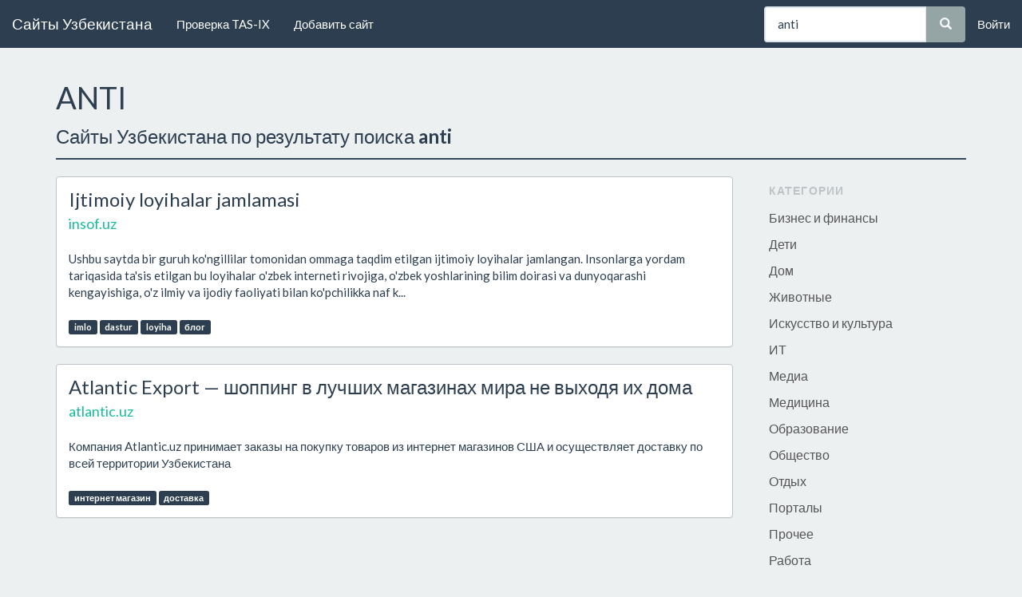

--- FILE ---
content_type: text/html; charset=UTF-8
request_url: https://hotlinks.uz/search?search_query=anti
body_size: 3486
content:
<!DOCTYPE html> <html lang="ru"> <head> <meta charset="utf-8"> <meta http-equiv="X-UA-Compatible" content="IE=edge"> <meta name="viewport" content="width=device-width, initial-scale=1"> <meta name="csrf-token" content="K7BllYanLnPsmOIhIjiVfWiW8vzCiZv8WeiR1O6S"> <title>anti - Сайты Узбекистана, сайты в TAS-IX (тас икс)</title> <meta name="description" content="Сайты Узбекистана, сайты в TAS-IX (тас икс) Каталог сайтов сети Узбекистан."> <meta name="keywords" content="сайты, tasix, tas-ix, тасикс, тас икс, узбекистан, ташкент, каталог"> <meta name="theme-color" content="#2c3e50">  <meta property="og:title" content="anti - Сайты Узбекистана, сайты в TAS-IX (тас икс)"> <meta property="og:description" content="Сайты Узбекистана, сайты в TAS-IX (тас икс)"> <meta property="og:type" content="website"> <meta property="og:url" content="https://hotlinks.uz/search?search_query=anti"> <meta property="og:image" content="https://hotlinks.uz/assets/frontend/pics/logo_md.png">   <link rel="shortcut icon" href="/favicon.ico?v=1740954907"> <link rel="stylesheet" href="/dists/bootstrap/css/flatly.min.css?v=1740954907"> <link rel="stylesheet" href="/assets/common/css/main.css?v=1740954907">   <link rel="stylesheet" href="/assets/frontend/css/main.css?v=1740954907"> <script async src="//pagead2.googlesyndication.com/pagead/js/adsbygoogle.js"></script>
<script>
     (adsbygoogle = window.adsbygoogle || []).push({
          google_ad_client: "ca-pub-2576027723840322",
          enable_page_level_ads: true
     });
</script>  <!--[if lt IE 9]> <script src="https://hotlinks.uz/dists/html5shiv.min.js"></script>
 <script src="https://hotlinks.uz/dists/respond.min.js"></script>
 <![endif]--> </head> <body>  <div class="main"> <header id="header"> <nav class="navbar navbar-default navbar-static-top"> <div class="container-fluid"> <div class="navbar-header"> <button type="button" class="navbar-toggle collapsed" data-toggle="collapse" data-target="#main_menu" aria-expanded="false"> <span class="sr-only">Toggle navigation</span> <span class="icon-bar"></span> <span class="icon-bar"></span> <span class="icon-bar"></span> </button> <a class="navbar-brand" href="https://hotlinks.uz"> Сайты Узбекистана </a> </div> <div class="collapse navbar-collapse" id="main_menu"> <ul class="nav navbar-nav"> <li> <a href="http://tasix.hotlinks.uz"> Проверка TAS-IX </a> </li> <li> <a href="https://hotlinks.uz/page/add"> Добавить сайт </a> </li> </ul> <ul class="nav navbar-nav navbar-right">  <li> <a href="https://hotlinks.uz/auth/login">Войти</a> </li>  </ul> <div class="hidden-xs hidden-sm"> <form method="GET" action="https://hotlinks.uz/search" accept-charset="UTF-8" class="navbar-form navbar-right"> <div class="form-group"> <div class="input-group"> <input class="form-control" placeholder="Что ищем?" name="search_query" type="text" value="anti"> <span class="input-group-btn"> <button class="btn btn-default" type="submit"> <span class="glyphicon glyphicon-search"></span> </button> </span> </div> </div> </form> </div> </div> </div> </nav> </header> <div class="container">  <div class="page-header"> <h1>ANTI</h1> <p>Сайты Узбекистана по результату поиска <strong>anti</strong></p> </div>    <div class="visible-xs visible-sm"> <form method="GET" action="https://hotlinks.uz/search" accept-charset="UTF-8"> <div class="form-group"> <div class="input-group"> <input class="form-control input-lg" placeholder="Что ищем?" name="search_query" type="text" value="anti"> <span class="input-group-btn"> <button class="btn btn-default btn-lg" type="submit"> <span class="glyphicon glyphicon-search"></span> </button> </span> </div> </div> </form> </div>  <div class="row"> <main id="content" class="col-xs-12 col-sm-8 col-md-9 col-lg-9">   <article class="panel panel-default site"> <div class="panel-body"> <h2 class="site-title"> <a href="https://hotlinks.uz/site/insof.uz" data-name="external-link" data-id="2629"> Ijtimoiy loyihalar jamlamasi </a> </h2> <div class="site-link"> <a class="btn btn-link" href="http://insof.uz" target="_blank" rel="noopener noreferrer" rel="noopener noreferrer" data-name="external-link" data-id="2629"> <span>insof.uz</span> </a>  </div> <div class="site-description"> Ushbu saytda bir guruh ko'ngillilar tomonidan ommaga taqdim etilgan ijtimoiy loyihalar jamlangan. Insonlarga yordam tariqasida ta'sis etilgan bu loyihalar o'zbek interneti rivojiga, o'zbek yoshlarining bilim doirasi va dunyoqarashi kengayishiga, o'z ilmiy va ijodiy faoliyati bilan ko'pchilikka naf k... </div> <p class="site-tags">  <a href="https://hotlinks.uz/tag/imlo"><span class="label label-primary">imlo</span></a>  <a href="https://hotlinks.uz/tag/dastur"><span class="label label-primary">dastur</span></a>  <a href="https://hotlinks.uz/tag/loyiha"><span class="label label-primary">loyiha</span></a>  <a href="https://hotlinks.uz/tag/blog"><span class="label label-primary">блог</span></a>  </p> <div class="hidden btn-group pull-right"> <a class="btn btn-info" href="https://hotlinks.uz/site/insof.uz"> <span class="glyphicon glyphicon-info-sign"></span> Подробно </a> </div> <div class="clearfix"></div> </div> </article>  <article class="panel panel-default site"> <div class="panel-body"> <h2 class="site-title"> <a href="https://hotlinks.uz/site/atlantic.uz" data-name="external-link" data-id="2842"> Atlantic Export — шоппинг в лучших магазинах мира не выходя их дома </a> </h2> <div class="site-link"> <a class="btn btn-link" href="http://atlantic.uz" target="_blank" rel="noopener noreferrer" rel="noopener noreferrer" data-name="external-link" data-id="2842"> <span>atlantic.uz</span> </a>  </div> <div class="site-description"> Компания Atlantic.uz принимает заказы на покупку товаров из интернет магазинов США и осуществляет доставку по всей территории Узбекистана </div> <p class="site-tags">  <a href="https://hotlinks.uz/tag/internet-magazin"><span class="label label-primary">интернет магазин</span></a>  <a href="https://hotlinks.uz/tag/dostavka"><span class="label label-primary">доставка</span></a>  </p> <div class="hidden btn-group pull-right"> <a class="btn btn-info" href="https://hotlinks.uz/site/atlantic.uz"> <span class="glyphicon glyphicon-info-sign"></span> Подробно </a> </div> <div class="clearfix"></div> </div> </article>  <div class="text-center">  </div>  </main> <div id="sidebar" class="col-xs-12 col-sm-4 col-md-3 col-lg-3"> <section class="panel panel-default"> <header class="panel-heading"> <h3 class="panel-title">Категории</h3> </header> <div class="list-group">  <a class="list-group-item" href="https://hotlinks.uz?category=biznes-i-finansy"> Бизнес и финансы </a>  <a class="list-group-item" href="https://hotlinks.uz?category=deti"> Дети </a>  <a class="list-group-item" href="https://hotlinks.uz?category=dom"> Дом </a>  <a class="list-group-item" href="https://hotlinks.uz?category=zhivotnye"> Животные </a>  <a class="list-group-item" href="https://hotlinks.uz?category=iskusstvo-i-kultura"> Искусство и культура </a>  <a class="list-group-item" href="https://hotlinks.uz?category=it"> ИТ </a>  <a class="list-group-item" href="https://hotlinks.uz?category=media"> Медиа </a>  <a class="list-group-item" href="https://hotlinks.uz?category=medicina"> Медицина </a>  <a class="list-group-item" href="https://hotlinks.uz?category=obrazovanie"> Образование </a>  <a class="list-group-item" href="https://hotlinks.uz?category=obshchestvo"> Общество </a>  <a class="list-group-item" href="https://hotlinks.uz?category=otdyh"> Отдых </a>  <a class="list-group-item" href="https://hotlinks.uz?category=portaly"> Порталы </a>  <a class="list-group-item" href="https://hotlinks.uz?category=prochee"> Прочее </a>  <a class="list-group-item" href="https://hotlinks.uz?category=rabota"> Работа </a>  <a class="list-group-item" href="https://hotlinks.uz?category=razvlecheniya"> Развлечения </a>  <a class="list-group-item" href="https://hotlinks.uz?category=religiya"> Религия </a>  <a class="list-group-item" href="https://hotlinks.uz?category=smi"> СМИ </a>  <a class="list-group-item" href="https://hotlinks.uz?category=sport"> Спорт </a>  <a class="list-group-item" href="https://hotlinks.uz?category=spravka"> Справка </a>  <a class="list-group-item" href="https://hotlinks.uz?category=tovary-i-uslugi"> Товары и услуги </a>  <a class="list-group-item" href="https://hotlinks.uz?category=transport"> Транспорт </a>  <a class="list-group-item " href="https://hotlinks.uz"> Все </a> </div> </section> </div> </div>  </div> </div> <footer> <div class="container-fluid" id="footer"> <div class="container-fluid"> <div class="row"> <div class="col-xs-12 col-sm-4"> <h3>Страницы</h3> <ul> <li> <a href="https://hotlinks.uz"> Главная </a> </li> <li> <a href="https://hotlinks.uz/page/add"> Добавить сайт </a> </li> <li> <a href="https://hotlinks.uz/page/ip"> Мой IP адрес </a> </li> <li> <a href="https://hotlinks.uz/page/feedback"> Обратная связь </a> </li> </ul> </div> <div class="col-xs-12 col-sm-4"> <h3>Информация</h3> <ul>  <li> <a href="https://hotlinks.uz/page/o-sayte"> О сайте </a> </li>  <li> <a href="https://hotlinks.uz/page/polzovatelskoe-soglashenie"> Пользовательское соглашение </a> </li>  </ul> </div>  </div> <div class="row"> <div class="col-xs-12"> <script>
	(function(i,s,o,g,r,a,m){i['GoogleAnalyticsObject']=r;i[r]=i[r]||function(){
	(i[r].q=i[r].q||[]).push(arguments)},i[r].l=1*new Date();a=s.createElement(o),
	m=s.getElementsByTagName(o)[0];a.async=1;a.src=g;m.parentNode.insertBefore(a,m)
	})(window,document,'script','https://www.google-analytics.com/analytics.js','ga');

 	ga('create', 'UA-79578432-1', 'auto');
 	ga('send', 'pageview');
</script> <script type="text/javascript">(function (d, w, c) { (w[c] = w[c] || []).push(function() { try { w.yaCounter27811605 = new Ya.Metrika({id:27811605, webvisor:true, clickmap:true, trackLinks:true, accurateTrackBounce:true}); } catch(e) { } }); var n = d.getElementsByTagName("script")[0], s = d.createElement("script"), f = function () { n.parentNode.insertBefore(s, n); }; s.type = "text/javascript"; s.async = true; s.src = (d.location.protocol == "https:" ? "https:" : "http:") + "//mc.yandex.ru/metrika/watch.js"; if (w.opera == "[object Opera]") { d.addEventListener("DOMContentLoaded", f, false); } else { f(); } })(document, window, "yandex_metrika_callbacks");</script><noscript><div><img src="//mc.yandex.ru/watch/27811605" style="position:absolute; left:-9999px;" alt="" /></div></noscript><!-- /Yandex.Metrika counter --> </div> </div> </div> <div class="row bg-primary" id="footer_bottom"> <div class="container-fluid"> <p>&copy; HOTLINKS.UZ, 2014&mdash;2026.</p> </div> </div> </div> </footer>  <script src="/dists/jquery.min.js?v=1740954907"></script> <script src="/dists/bootstrap/js/bootstrap.min.js?v=1740954907"></script> <script src="/assets/common/js/main.js?v=1740954907"></script>   <script src="/assets/frontend/js/main.js?v=1740954907"></script>  </body> </html>

--- FILE ---
content_type: text/html; charset=utf-8
request_url: https://www.google.com/recaptcha/api2/aframe
body_size: 266
content:
<!DOCTYPE HTML><html><head><meta http-equiv="content-type" content="text/html; charset=UTF-8"></head><body><script nonce="3td-zehbj7Wnrj0LbDqhRA">/** Anti-fraud and anti-abuse applications only. See google.com/recaptcha */ try{var clients={'sodar':'https://pagead2.googlesyndication.com/pagead/sodar?'};window.addEventListener("message",function(a){try{if(a.source===window.parent){var b=JSON.parse(a.data);var c=clients[b['id']];if(c){var d=document.createElement('img');d.src=c+b['params']+'&rc='+(localStorage.getItem("rc::a")?sessionStorage.getItem("rc::b"):"");window.document.body.appendChild(d);sessionStorage.setItem("rc::e",parseInt(sessionStorage.getItem("rc::e")||0)+1);localStorage.setItem("rc::h",'1769351587299');}}}catch(b){}});window.parent.postMessage("_grecaptcha_ready", "*");}catch(b){}</script></body></html>

--- FILE ---
content_type: text/css
request_url: https://hotlinks.uz/assets/frontend/css/main.css?v=1740954907
body_size: 444
content:
/* Page header styles */
.page-header {margin: 0 0 21px 0; padding: 21px 0 0 0; border-bottom: 2px solid #34495e;}
.page-header h1 {margin-top: 0;}

@media (max-width: 768px) {
	.page-header h1 {font-size: 26px;}
    .page-header p {font-size: 18px;}
}
@media (min-width: 768px) {
	.page-header h1 {font-size: 28px;}
    .page-header p {font-size: 20px;}
}
@media (min-width: 992px) {
	.page-header h1 {font-size: 34px;}
    .page-header p {font-size: 22px;}
}
@media (min-width: 1200px) {
	.page-header h1 {font-size: 38px;}
    .page-header p {font-size: 24px;}
}

/* Search form styles */
#search_form_container {margin-bottom: 21px;}

/* Site element styles */
.site {border-color: #bdc3c7;}
.site .site-title {margin: 0; font-size: 24px;}
.site .site-title a {color: inherit;}
.site .site-link {margin: 5px 0 21px 0; padding: 0;}
.site .site-link a {margin-right: 8px; padding: 0; font-size: 18px; border: 0;}
.site .site-description {margin-bottom: 21px;}
.site .site-tags {margin-bottom: 0;}

/* Sidebar styles */
#sidebar .panel {border: none; box-shadow: none;}
#sidebar .panel .panel-heading .panel-title {color: #bdc3c7; font-size: 14px; font-weight: bold; text-transform: uppercase; letter-spacing: 1.2px;}
#sidebar .list-group {background-color: #ecf0f1;}
#sidebar .list-group .list-group-item {padding: 5px 15px; font-size: 16px; background-color: #ecf0f1;}
#sidebar .list-group .list-group-item:hover {font-weight: bold;}
#sidebar .list-group .list-group-item.active {color: #2c3e50; font-weight: bold;}

@media (max-width: 768px) {
    #sidebar .list-group .list-group-item {display: inline-block;}
}